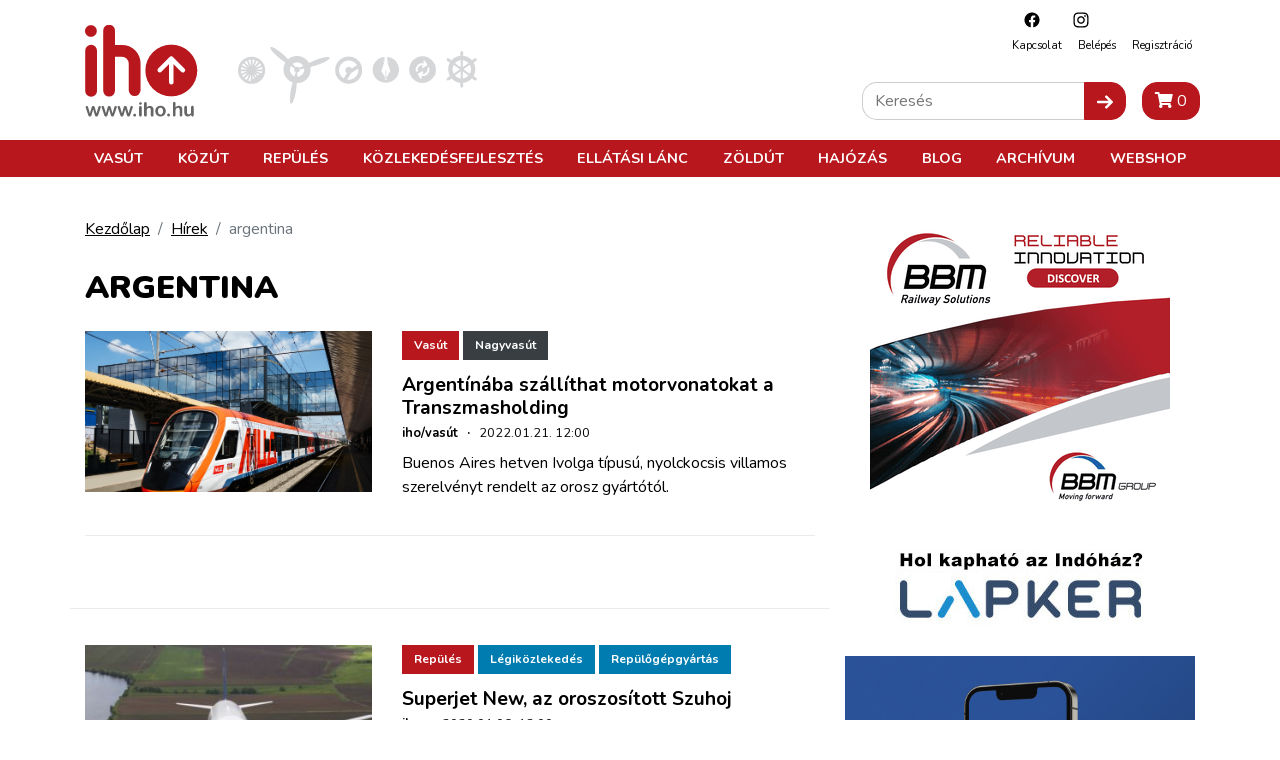

--- FILE ---
content_type: text/html; charset=utf-8
request_url: https://www.google.com/recaptcha/api2/aframe
body_size: 266
content:
<!DOCTYPE HTML><html><head><meta http-equiv="content-type" content="text/html; charset=UTF-8"></head><body><script nonce="RufS13rZ0YmnzedrlkgWyg">/** Anti-fraud and anti-abuse applications only. See google.com/recaptcha */ try{var clients={'sodar':'https://pagead2.googlesyndication.com/pagead/sodar?'};window.addEventListener("message",function(a){try{if(a.source===window.parent){var b=JSON.parse(a.data);var c=clients[b['id']];if(c){var d=document.createElement('img');d.src=c+b['params']+'&rc='+(localStorage.getItem("rc::a")?sessionStorage.getItem("rc::b"):"");window.document.body.appendChild(d);sessionStorage.setItem("rc::e",parseInt(sessionStorage.getItem("rc::e")||0)+1);localStorage.setItem("rc::h",'1768714353305');}}}catch(b){}});window.parent.postMessage("_grecaptcha_ready", "*");}catch(b){}</script></body></html>